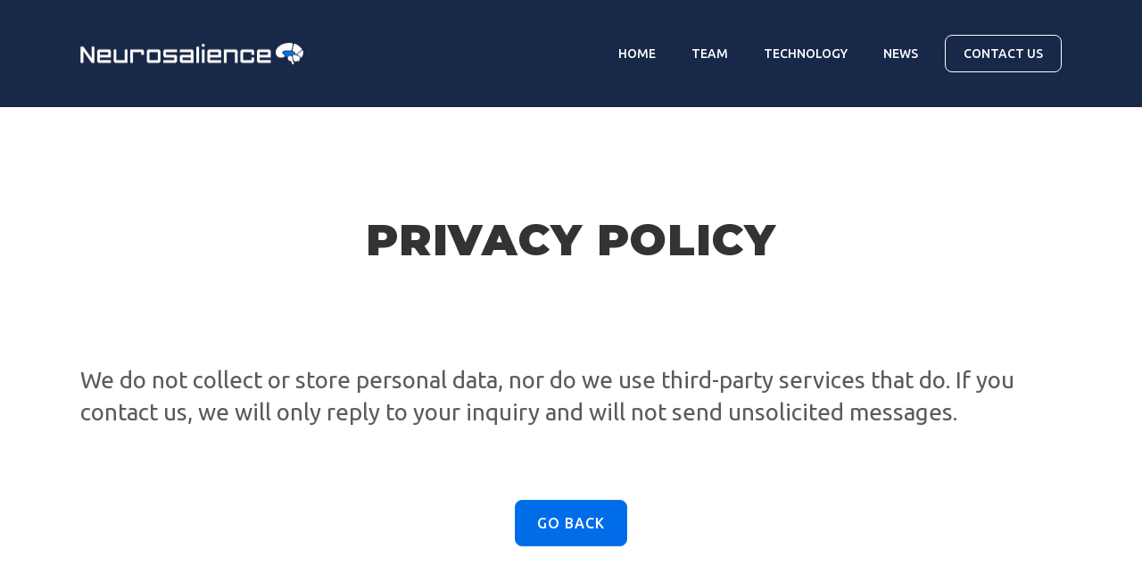

--- FILE ---
content_type: text/html
request_url: https://neurosalience.com/privacy.html
body_size: 1056
content:
<!DOCTYPE html>
<html lang="en">
<head>
    <meta charset="utf-8">
    <title>Privacy policy</title>
    <meta content="Privacy policy" property="og:title">
    <meta content="Privacy policy" property="twitter:title">
    <meta content="width=device-width, initial-scale=1" name="viewport">
    <link href="css/normalize.css" rel="stylesheet" type="text/css">
    <link href="css/components.css" rel="stylesheet" type="text/css">
    <link href="css/neurosalience.css" rel="stylesheet" type="text/css">
    <script src="https://ajax.googleapis.com/ajax/libs/webfont/1.6.26/webfont.js" type="text/javascript"></script>
    <script type="text/javascript">
        WebFont.load({google: {families: ["Ubuntu:300,300italic,400,400italic,500,500italic,700,700italic", "Montserrat:100,100italic,200,200italic,300,300italic,400,400italic,500,500italic,600,600italic,700,700italic,800,800italic,900,900italic"]}});
    </script>
    <!-- [if lt IE 9]>
    <script src="https://cdnjs.cloudflare.com/ajax/libs/html5shiv/3.7.3/html5shiv.min.js"
            type="text/javascript"></script><![endif] -->
    <script type="text/javascript">!function (o, c) {
        const n = c.documentElement, t = " w-mod-";
        n.className += t + "js", ("ontouchstart" in o || o.DocumentTouch && c instanceof DocumentTouch) && (n.className += t + "touch")
    }(window, document);
    </script>
    <link href="images/favicon.png" rel="shortcut icon" type="image/x-icon">
    <link href="images/webclip.png" rel="apple-touch-icon">
</head>
<body>
<div class="static-nav">
    <div data-collapse="medium" data-animation="default" data-duration="400" role="banner" class="navbar w-nav">
        <div class="nav-container">
            <a href="index.html" rel="nofollow" class="logo-wrapper w-nav-brand"><img src="images/logo-w1.png"
                                                                                      loading="lazy"
                                                                                      sizes="(max-width: 479px) 58vw, 250.00001525878906px"
                                                                                      srcset="images/logo-w1-p-500.png 500w, images/logo-w1.png 596w"
                                                                                      alt="logo" class="img-logo"></a>
            <nav role="navigation" class="nav-menu w-nav-menu">
                <a href="index.html" class="nav-link w-nav-link">home</a>
                <a href="team.html" class="nav-link w-nav-link">team</a>
                <a href="technology.html" class="nav-link w-nav-link">technology</a>
                <a href="news.html" class="nav-link w-nav-link">news</a>
                <a href="contact-us.html" aria-current="page" class="nav-link cta w-nav-link">contact us</a>
            </nav>
            <div class="menu-button w-nav-button">
                <div class="w-icon-nav-menu"></div>
            </div>
        </div>
    </div>
</div>
<div class="section">
    <div class="container">
        <div class="title-wrapper">
            <h1 class="hero-h1">Privacy policy</h1>
        </div>
        <div class="wrapper">
            <div class="content _100">
                <p class="p26">We do not collect or store personal data, nor do we use third-party services that do. If
                    you contact us, we will only reply to your inquiry and will not send unsolicited messages.</p>
                <div class="btn-wrapper-center">
                    <a href="javascript:history.back()" class="btn topm w-button">Go Back</a>
                </div>
            </div>
        </div>
    </div>
</div>
<script src="https://d3e54v103j8qbb.cloudfront.net/js/jquery-3.5.1.min.dc5e7f18c8.js?site=5fdfb3bf43589fdd8387ac97"
        type="text/javascript" integrity="sha256-9/aliU8dGd2tb6OSsuzixeV4y/faTqgFtohetphbbj0="
        crossorigin="anonymous"></script>
<script src="js/neurosalience.js" type="text/javascript"></script>
<!-- [if lte IE 9]>
<script src="https://cdnjs.cloudflare.com/ajax/libs/placeholders/3.0.2/placeholders.min.js"></script><![endif] -->
</body>
</html>

--- FILE ---
content_type: text/css
request_url: https://neurosalience.com/css/components.css
body_size: 7084
content:
@font-face {font-family: 'webflow-icons';src: url("[data-uri]") format('truetype');font-weight: normal;font-style: normal;font-display: swap;}[class^="w-icon-"], [class*=" w-icon-"] {font-family: 'webflow-icons' !important;speak: none;font-style: normal;font-weight: normal;font-variant: normal;text-transform: none;line-height: 1;-webkit-font-smoothing: antialiased;-moz-osx-font-smoothing: grayscale;}.w-icon-slider-right:before {content: "\e600";}.w-icon-slider-left:before {content: "\e601";}.w-icon-nav-menu:before {content: "\e602";}.w-icon-arrow-down:before, .w-icon-dropdown-toggle:before {content: "\e603";}.w-icon-file-upload-remove:before {content: "\e900";}.w-icon-file-upload-icon:before {content: "\e903";}* {-webkit-box-sizing: border-box;-moz-box-sizing: border-box;box-sizing: border-box;}.spam-bots {display:none;}html {height: 100%;}body {margin: 0;min-height: 100%;background-color: #fff;font-family: Arial, sans-serif;font-size: 14px;line-height: 20px;color: #333;}img {max-width: 100%;vertical-align: middle;display: inline-block;}html.w-mod-touch * {background-attachment: scroll !important;}.w-block {display: block;}.w-inline-block {max-width: 100%;display: inline-block;}.w-clearfix:before, .w-clearfix:after {content: " ";display: table;grid-column-start: 1;grid-row-start: 1;grid-column-end: 2;grid-row-end: 2;}.w-clearfix:after {clear: both;}.w-hidden {display: none;}.w-button {display: inline-block;padding: 9px 15px;background-color: #3898EC;color: white;border: 0;line-height: inherit;text-decoration: none;cursor: pointer;border-radius: 0;}input.w-button {-webkit-appearance: button;}html[data-w-dynpage] [data-w-cloak] {color: transparent !important;}.w-webflow-badge, .w-webflow-badge * {position: static;left: auto;top: auto;right: auto;bottom: auto;z-index: auto;display: block;visibility: visible;overflow: visible;overflow-x: visible;overflow-y: visible;box-sizing: border-box;width: auto;height: auto;max-height: none;max-width: none;min-height: 0;min-width: 0;margin: 0;padding: 0;float: none;clear: none;border: 0 none transparent;border-radius: 0;background: none;background-image: none;background-position: 0% 0%;background-size: auto auto;background-repeat: repeat;background-origin: padding-box;background-clip: border-box;background-attachment: scroll;background-color: transparent;box-shadow: none;opacity: 1.0;transform: none;transition: none;direction: ltr;font-family: inherit;font-weight: inherit;color: inherit;font-size: inherit;line-height: inherit;font-style: inherit;font-variant: inherit;text-align: inherit;letter-spacing: inherit;text-decoration: inherit;text-indent: 0;text-transform: inherit;list-style-type: disc;text-shadow: none;font-smoothing: auto;vertical-align: baseline;cursor: inherit;white-space: inherit;word-break: normal;word-spacing: normal;word-wrap: normal;}.w-webflow-badge {position: fixed !important;display: inline-block !important;visibility: visible !important;opacity: 1 !important;z-index: 2147483647 !important;top: auto !important;right: 12px !important;bottom: 12px !important;left: auto !important;color: #AAADB0 !important;background-color: #fff !important;border-radius: 3px !important;padding: 6px 8px 6px 6px !important;font-size: 12px !important;opacity: 1.0 !important;line-height: 14px !important;text-decoration: none !important;transform: none !important;margin: 0 !important;width: auto !important;height: auto !important;overflow: visible !important;white-space: nowrap;box-shadow: 0 0 0 1px rgba(0, 0, 0, 0.1), 0px 1px 3px rgba(0, 0, 0, 0.1);cursor: pointer;}.w-webflow-badge > img {display: inline-block !important;visibility: visible !important;opacity: 1 !important;vertical-align: middle !important;}h1, h2, h3, h4, h5, h6 {font-weight: bold;margin-bottom: 10px;}h1 {font-size: 38px;line-height: 44px;margin-top: 20px;}h2 {font-size: 32px;line-height: 36px;margin-top: 20px;}h3 {font-size: 24px;line-height: 30px;margin-top: 20px;}h4 {font-size: 18px;line-height: 24px;margin-top: 10px;}h5 {font-size: 14px;line-height: 20px;margin-top: 10px;}h6 {font-size: 12px;line-height: 18px;margin-top: 10px;}p {margin-top: 0;margin-bottom: 10px;}blockquote {margin: 0 0 10px 0;padding: 10px 20px;border-left: 5px solid #E2E2E2;font-size: 18px;line-height: 22px;}figure {margin: 0;margin-bottom: 10px;}figcaption {margin-top: 5px;text-align: center;}ul, ol {margin-top: 0px;margin-bottom: 10px;padding-left: 40px;}.w-list-unstyled {padding-left: 0;list-style: none;}.w-embed:before, .w-embed:after {content: " ";display: table;grid-column-start: 1;grid-row-start: 1;grid-column-end: 2;grid-row-end: 2;}.w-embed:after {clear: both;}.w-video {width: 100%;position: relative;padding: 0;}.w-video iframe, .w-video object, .w-video embed {position: absolute;top: 0;left: 0;width: 100%;height: 100%;}fieldset {padding: 0;margin: 0;border: 0;}button, html input[type="button"], input[type="reset"] {border: 0;cursor: pointer;-webkit-appearance: button;}.w-form {margin: 0 0 15px;}.w-form-done {display: none;padding: 20px;text-align: center;background-color: #dddddd;}.w-form-fail {display: none;margin-top: 10px;padding: 10px;background-color: #ffdede;}label {display: block;margin-bottom: 5px;font-weight: bold;}.w-input, .w-select {display: block;width: 100%;height: 38px;padding: 8px 12px;margin-bottom: 10px;font-size: 14px;line-height: 1.428571429;color: #333333;vertical-align: middle;background-color: #ffffff;border: 1px solid #cccccc;}.w-input:-moz-placeholder, .w-select:-moz-placeholder {color: #999;}.w-input::-moz-placeholder, .w-select::-moz-placeholder {color: #999;opacity: 1;}.w-input:-ms-input-placeholder, .w-select:-ms-input-placeholder {color: #999;}.w-input::-webkit-input-placeholder, .w-select::-webkit-input-placeholder {color: #999;}.w-input:focus, .w-select:focus {border-color: #3898EC;outline: 0;}.w-input[disabled], .w-select[disabled], .w-input[readonly], .w-select[readonly], fieldset[disabled] .w-input, fieldset[disabled] .w-select {cursor: not-allowed;background-color: #eeeeee;}textarea.w-input, textarea.w-select {height: auto;}.w-select {background-color: #f3f3f3;}.w-select[multiple] {height: auto;}.w-form-label {display: inline-block;cursor: pointer;font-weight: normal;margin-bottom: 0px;}.w-radio {display: block;margin-bottom: 5px;padding-left: 20px;}.w-radio:before, .w-radio:after {content: " ";display: table;grid-column-start: 1;grid-row-start: 1;grid-column-end: 2;grid-row-end: 2;}.w-radio:after {clear: both;}.w-radio-input {margin: 4px 0 0;margin-top: 1px \9;line-height: normal;float: left;margin-left: -20px;}.w-radio-input {margin-top: 3px;}.w-file-upload {display: block;margin-bottom: 10px;}.w-file-upload-input {width: 0.1px;height: 0.1px;opacity: 0;overflow: hidden;position: absolute;z-index: -100;}.w-file-upload-default, .w-file-upload-uploading, .w-file-upload-success {display: inline-block;color: #333333;}.w-file-upload-error {display: block;margin-top: 10px;}.w-file-upload-default.w-hidden, .w-file-upload-uploading.w-hidden, .w-file-upload-error.w-hidden, .w-file-upload-success.w-hidden {display: none;}.w-file-upload-uploading-btn {display: flex;font-size: 14px;font-weight: normal;cursor: pointer;margin: 0;padding: 8px 12px;border: 1px solid #cccccc;background-color: #fafafa;}.w-file-upload-file {display: flex;flex-grow: 1;justify-content: space-between;margin: 0;padding: 8px 9px 8px 11px;border: 1px solid #cccccc;background-color: #fafafa;}.w-file-upload-file-name {font-size: 14px;font-weight: normal;display: block;}.w-file-remove-link {margin-top: 3px;margin-left: 10px;width: auto;height: auto;padding: 3px;display: block;cursor: pointer;}.w-icon-file-upload-remove {margin: auto;font-size: 10px;}.w-file-upload-error-msg {display: inline-block;color: #ea384c;padding: 2px 0;}.w-file-upload-info {display: inline-block;line-height: 38px;padding: 0 12px;}.w-file-upload-label {display: inline-block;font-size: 14px;font-weight: normal;cursor: pointer;margin: 0;padding: 8px 12px;border: 1px solid #cccccc;background-color: #fafafa;}.w-icon-file-upload-icon, .w-icon-file-upload-uploading {display: inline-block;margin-right: 8px;width: 20px;}.w-icon-file-upload-uploading {height: 20px;}.w-container {margin-left: auto;margin-right: auto;max-width: 940px;}.w-container:before, .w-container:after {content: " ";display: table;grid-column-start: 1;grid-row-start: 1;grid-column-end: 2;grid-row-end: 2;}.w-container:after {clear: both;}.w-container .w-row {margin-left: -10px;margin-right: -10px;}.w-row:before, .w-row:after {content: " ";display: table;grid-column-start: 1;grid-row-start: 1;grid-column-end: 2;grid-row-end: 2;}.w-row:after {clear: both;}.w-row .w-row {margin-left: 0;margin-right: 0;}.w-col {position: relative;float: left;width: 100%;min-height: 1px;padding-left: 10px;padding-right: 10px;}.w-col .w-col {padding-left: 0;padding-right: 0;}.w-col-1 {width: 8.33333333%;}.w-col-2 {width: 16.66666667%;}.w-col-3 {width: 25%;}.w-col-4 {width: 33.33333333%;}.w-col-5 {width: 41.66666667%;}.w-col-6 {width: 50%;}.w-col-7 {width: 58.33333333%;}.w-col-8 {width: 66.66666667%;}.w-col-9 {width: 75%;}.w-col-10 {width: 83.33333333%;}.w-col-11 {width: 91.66666667%;}.w-col-12 {width: 100%;}.w-hidden-main {display: none !important;}@media screen and (max-width: 991px) {.w-container {max-width: 728px;}.w-hidden-main {display: inherit !important;}.w-hidden-medium {display: none !important;}.w-col-medium-1 {width: 8.33333333%;}.w-col-medium-2 {width: 16.66666667%;}.w-col-medium-3 {width: 25%;}.w-col-medium-4 {width: 33.33333333%;}.w-col-medium-5 {width: 41.66666667%;}.w-col-medium-6 {width: 50%;}.w-col-medium-7 {width: 58.33333333%;}.w-col-medium-8 {width: 66.66666667%;}.w-col-medium-9 {width: 75%;}.w-col-medium-10 {width: 83.33333333%;}.w-col-medium-11 {width: 91.66666667%;}.w-col-medium-12 {width: 100%;}.w-col-stack {width: 100%;left: auto;right: auto;}}@media screen and (max-width: 767px) {.w-hidden-main {display: inherit !important;}.w-hidden-medium {display: inherit !important;}.w-hidden-small {display: none !important;}.w-row, .w-container .w-row {margin-left: 0;margin-right: 0;}.w-col {width: 100%;left: auto;right: auto;}.w-col-small-1 {width: 8.33333333%;}.w-col-small-2 {width: 16.66666667%;}.w-col-small-3 {width: 25%;}.w-col-small-4 {width: 33.33333333%;}.w-col-small-5 {width: 41.66666667%;}.w-col-small-6 {width: 50%;}.w-col-small-7 {width: 58.33333333%;}.w-col-small-8 {width: 66.66666667%;}.w-col-small-9 {width: 75%;}.w-col-small-10 {width: 83.33333333%;}.w-col-small-11 {width: 91.66666667%;}.w-col-small-12 {width: 100%;}}@media screen and (max-width: 479px) {.w-container {max-width: none;}.w-hidden-main {display: inherit !important;}.w-hidden-medium {display: inherit !important;}.w-hidden-small {display: inherit !important;}.w-hidden-tiny {display: none !important;}.w-col {width: 100%;}.w-col-tiny-1 {width: 8.33333333%;}.w-col-tiny-2 {width: 16.66666667%;}.w-col-tiny-3 {width: 25%;}.w-col-tiny-4 {width: 33.33333333%;}.w-col-tiny-5 {width: 41.66666667%;}.w-col-tiny-6 {width: 50%;}.w-col-tiny-7 {width: 58.33333333%;}.w-col-tiny-8 {width: 66.66666667%;}.w-col-tiny-9 {width: 75%;}.w-col-tiny-10 {width: 83.33333333%;}.w-col-tiny-11 {width: 91.66666667%;}.w-col-tiny-12 {width: 100%;}}.w-widget {position: relative;}.w-widget-map {width: 100%;height: 400px;}.w-widget-map label {width: auto;display: inline;}.w-widget-map img {max-width: inherit;}.w-widget-map .gm-style-iw {text-align: center;}.w-widget-map .gm-style-iw > button {display: none !important;}.w-widget-twitter {overflow: hidden;}.w-widget-twitter-count-shim {display: inline-block;vertical-align: top;position: relative;width: 28px;height: 20px;text-align: center;background: white;border: #758696 solid 1px;border-radius: 3px;}.w-widget-twitter-count-shim * {pointer-events: none;-webkit-user-select: none;-moz-user-select: none;-ms-user-select: none;user-select: none;}.w-widget-twitter-count-shim .w-widget-twitter-count-inner {position: relative;font-size: 15px;line-height: 12px;text-align: center;color: #999;font-family: serif;}.w-widget-twitter-count-shim .w-widget-twitter-count-clear {position: relative;display: block;}.w-widget-twitter-count-shim.w--large {width: 36px;height: 28px;}.w-widget-twitter-count-shim.w--large .w-widget-twitter-count-inner {font-size: 18px;line-height: 18px;}.w-widget-twitter-count-shim:not(.w--vertical) {margin-left: 5px;margin-right: 8px;}.w-widget-twitter-count-shim:not(.w--vertical).w--large {margin-left: 6px;}.w-widget-twitter-count-shim:not(.w--vertical):before, .w-widget-twitter-count-shim:not(.w--vertical):after {top: 50%;left: 0;border: solid transparent;content: " ";height: 0;width: 0;position: absolute;pointer-events: none;}.w-widget-twitter-count-shim:not(.w--vertical):before {border-color: rgba(117, 134, 150, 0);border-right-color: #5d6c7b;border-width: 4px;margin-left: -9px;margin-top: -4px;}.w-widget-twitter-count-shim:not(.w--vertical).w--large:before {border-width: 5px;margin-left: -10px;margin-top: -5px;}.w-widget-twitter-count-shim:not(.w--vertical):after {border-color: rgba(255, 255, 255, 0);border-right-color: white;border-width: 4px;margin-left: -8px;margin-top: -4px;}.w-widget-twitter-count-shim:not(.w--vertical).w--large:after {border-width: 5px;margin-left: -9px;margin-top: -5px;}.w-widget-twitter-count-shim.w--vertical {width: 61px;height: 33px;margin-bottom: 8px;}.w-widget-twitter-count-shim.w--vertical:before, .w-widget-twitter-count-shim.w--vertical:after {top: 100%;left: 50%;border: solid transparent;content: " ";height: 0;width: 0;position: absolute;pointer-events: none;}.w-widget-twitter-count-shim.w--vertical:before {border-color: rgba(117, 134, 150, 0);border-top-color: #5d6c7b;border-width: 5px;margin-left: -5px;}.w-widget-twitter-count-shim.w--vertical:after {border-color: rgba(255, 255, 255, 0);border-top-color: white;border-width: 4px;margin-left: -4px;}.w-widget-twitter-count-shim.w--vertical .w-widget-twitter-count-inner {font-size: 18px;line-height: 22px;}.w-widget-twitter-count-shim.w--vertical.w--large {width: 76px;}.w-widget-gplus {overflow: hidden;}.w-background-video {position: relative;overflow: hidden;height: 500px;color: white;}.w-background-video > video {background-size: cover;background-position: 50% 50%;position: absolute;margin: auto;width: 100%;height: 100%;right: -100%;bottom: -100%;top: -100%;left: -100%;object-fit: cover;z-index: -100;}.w-background-video > video::-webkit-media-controls-start-playback-button {display: none !important;-webkit-appearance: none;}.w-slider {position: relative;height: 300px;text-align: center;background: #dddddd;clear: both;-webkit-tap-highlight-color: rgba(0, 0, 0, 0);tap-highlight-color: rgba(0, 0, 0, 0);}.w-slider-mask {position: relative;display: block;overflow: hidden;z-index: 1;left: 0;right: 0;height: 100%;white-space: nowrap;}.w-slide {position: relative;display: inline-block;vertical-align: top;width: 100%;height: 100%;white-space: normal;text-align: left;}.w-slider-nav {position: absolute;z-index: 2;top: auto;right: 0;bottom: 0;left: 0;margin: auto;padding-top: 10px;height: 40px;text-align: center;-webkit-tap-highlight-color: rgba(0, 0, 0, 0);tap-highlight-color: rgba(0, 0, 0, 0);}.w-slider-nav.w-round > div {border-radius: 100%;}.w-slider-nav.w-num > div {width: auto;height: auto;padding: 0.2em 0.5em;font-size: inherit;line-height: inherit;}.w-slider-nav.w-shadow > div {box-shadow: 0 0 3px rgba(51, 51, 51, 0.4);}.w-slider-nav-invert {color: #fff;}.w-slider-nav-invert > div {background-color: rgba(34, 34, 34, 0.4);}.w-slider-nav-invert > div.w-active {background-color: #222;}.w-slider-dot {position: relative;display: inline-block;width: 1em;height: 1em;background-color: rgba(255, 255, 255, 0.4);cursor: pointer;margin: 0 3px 0.5em;transition: background-color 100ms, color 100ms;}.w-slider-dot.w-active {background-color: #fff;}.w-slider-dot:focus {outline: none;box-shadow: 0px 0px 0px 2px #fff;}.w-slider-dot:focus.w-active {box-shadow: none;}.w-slider-arrow-left, .w-slider-arrow-right {position: absolute;width: 80px;top: 0;right: 0;bottom: 0;left: 0;margin: auto;cursor: pointer;overflow: hidden;color: white;font-size: 40px;-webkit-tap-highlight-color: rgba(0, 0, 0, 0);tap-highlight-color: rgba(0, 0, 0, 0);-webkit-user-select: none;-moz-user-select: none;-ms-user-select: none;user-select: none;}.w-slider-arrow-left [class^="w-icon-"], .w-slider-arrow-right [class^="w-icon-"], .w-slider-arrow-left [class*=" w-icon-"], .w-slider-arrow-right [class*=" w-icon-"] {position: absolute;}.w-slider-arrow-left:focus, .w-slider-arrow-right:focus {outline: 0;}.w-slider-arrow-left {z-index: 3;right: auto;}.w-slider-arrow-right {z-index: 4;left: auto;}.w-icon-slider-left, .w-icon-slider-right {top: 0;right: 0;bottom: 0;left: 0;margin: auto;width: 1em;height: 1em;}.w-slider-aria-label {border: 0;clip: rect(0 0 0 0);height: 1px;margin: -1px;overflow: hidden;padding: 0;position: absolute;width: 1px;}.w-dropdown {display: inline-block;position: relative;text-align: left;margin-left: auto;margin-right: auto;z-index: 900;}.w-dropdown-btn, .w-dropdown-toggle, .w-dropdown-link {position: relative;vertical-align: top;text-decoration: none;color: #222222;padding: 20px;text-align: left;margin-left: auto;margin-right: auto;white-space: nowrap;}.w-dropdown-toggle {-webkit-user-select: none;-moz-user-select: none;-ms-user-select: none;user-select: none;display: inline-block;cursor: pointer;padding-right: 40px;}.w-dropdown-toggle:focus {outline: 0;}.w-icon-dropdown-toggle {position: absolute;top: 0;right: 0;bottom: 0;margin: auto;margin-right: 20px;width: 1em;height: 1em;}.w-dropdown-list {position: absolute;background: #dddddd;display: none;min-width: 100%;}.w-dropdown-list.w--open {display: block;}.w-dropdown-link {padding: 10px 20px;display: block;color: #222222;}.w-dropdown-link.w--current {color: #0082f3;}.w-dropdown-link:focus {outline: 0;}@media screen and (max-width: 767px) {.w-nav-brand {padding-left: 10px;}}.w-lightbox-backdrop {color: #000;cursor: auto;font-family: serif;font-size: medium;font-style: normal;font-variant: normal;font-weight: normal;letter-spacing: normal;line-height: normal;list-style: disc;text-align: start;text-indent: 0;text-shadow: none;text-transform: none;visibility: visible;white-space: normal;word-break: normal;word-spacing: normal;word-wrap: normal;position: fixed;top: 0;right: 0;bottom: 0;left: 0;color: #fff;font-family: "Helvetica Neue", Helvetica, Ubuntu, "Segoe UI", Verdana, sans-serif;font-size: 17px;line-height: 1.2;font-weight: 300;text-align: center;background: rgba(0, 0, 0, 0.9);z-index: 2000;outline: 0;opacity: 0;-webkit-user-select: none;-moz-user-select: none;-ms-user-select: none;-webkit-tap-highlight-color: transparent;-webkit-transform: translate(0, 0);}.w-lightbox-backdrop, .w-lightbox-container {height: 100%;overflow: auto;-webkit-overflow-scrolling: touch;}.w-lightbox-content {position: relative;height: 100vh;overflow: hidden;}.w-lightbox-view {position: absolute;width: 100vw;height: 100vh;opacity: 0;}.w-lightbox-view:before {content: "";height: 100vh;}.w-lightbox-group, .w-lightbox-group .w-lightbox-view, .w-lightbox-group .w-lightbox-view:before {height: 86vh;}.w-lightbox-frame, .w-lightbox-view:before {display: inline-block;vertical-align: middle;}.w-lightbox-figure {position: relative;margin: 0;}.w-lightbox-group .w-lightbox-figure {cursor: pointer;}.w-lightbox-img {width: auto;height: auto;max-width: none;}.w-lightbox-image {display: block;float: none;max-width: 100vw;max-height: 100vh;}.w-lightbox-group .w-lightbox-image {max-height: 86vh;}.w-lightbox-caption {position: absolute;right: 0;bottom: 0;left: 0;padding: .5em 1em;background: rgba(0, 0, 0, 0.4);text-align: left;text-overflow: ellipsis;white-space: nowrap;overflow: hidden;}.w-lightbox-embed {position: absolute;top: 0;right: 0;bottom: 0;left: 0;width: 100%;height: 100%;}.w-lightbox-control {position: absolute;top: 0;width: 4em;background-size: 24px;background-repeat: no-repeat;background-position: center;cursor: pointer;-webkit-transition: all .3s;transition: all .3s;}.w-lightbox-left {display: none;bottom: 0;left: 0;background-image: url("[data-uri]");}.w-lightbox-right {display: none;right: 0;bottom: 0;background-image: url("[data-uri]");}.w-lightbox-close {right: 0;height: 2.6em;background-image: url("[data-uri]");background-size: 18px;}.w-lightbox-strip {position: absolute;bottom: 0;left: 0;right: 0;padding: 0 1vh;line-height: 0;white-space: nowrap;overflow-x: auto;overflow-y: hidden;}.w-lightbox-item {display: inline-block;width: 10vh;padding: 2vh 1vh;box-sizing: content-box;cursor: pointer;-webkit-transform: translate3d(0, 0, 0);}.w-lightbox-active {opacity: .3;}.w-lightbox-thumbnail {position: relative;height: 10vh;background: #222;overflow: hidden;}.w-lightbox-thumbnail-image {position: absolute;top: 0;left: 0;}.w-lightbox-thumbnail .w-lightbox-tall {top: 50%;width: 100%;-webkit-transform: translate(0, -50%);-ms-transform: translate(0, -50%);transform: translate(0, -50%);}.w-lightbox-thumbnail .w-lightbox-wide {left: 50%;height: 100%;-webkit-transform: translate(-50%, 0);-ms-transform: translate(-50%, 0);transform: translate(-50%, 0);}.w-lightbox-spinner {position: absolute;top: 50%;left: 50%;box-sizing: border-box;width: 40px;height: 40px;margin-top: -20px;margin-left: -20px;border: 5px solid rgba(0, 0, 0, 0.4);border-radius: 50%;-webkit-animation: spin .8s infinite linear;animation: spin .8s infinite linear;}.w-lightbox-spinner:after {content: "";position: absolute;top: -4px;right: -4px;bottom: -4px;left: -4px;border: 3px solid transparent;border-bottom-color: #fff;border-radius: 50%;}.w-lightbox-hide {display: none;}.w-lightbox-noscroll {overflow: hidden;}@media (min-width: 768px) {.w-lightbox-content {height: 96vh;margin-top: 2vh;}.w-lightbox-view, .w-lightbox-view:before {height: 96vh;}.w-lightbox-group, .w-lightbox-group .w-lightbox-view, .w-lightbox-group .w-lightbox-view:before {height: 84vh;}.w-lightbox-image {max-width: 96vw;max-height: 96vh;}.w-lightbox-group .w-lightbox-image {max-width: 82.3vw;max-height: 84vh;}.w-lightbox-left, .w-lightbox-right {display: block;opacity: .5;}.w-lightbox-close {opacity: .8;}.w-lightbox-control:hover {opacity: 1;}}.w-lightbox-inactive, .w-lightbox-inactive:hover {opacity: 0;}.w-richtext:before, .w-richtext:after {content: " ";display: table;grid-column-start: 1;grid-row-start: 1;grid-column-end: 2;grid-row-end: 2;}.w-richtext:after {clear: both;}.w-richtext[contenteditable="true"]:before, .w-richtext[contenteditable="true"]:after {white-space: initial;}.w-richtext ol, .w-richtext ul {overflow: hidden;}.w-richtext .w-richtext-figure-selected.w-richtext-figure-type-video div:after, .w-richtext .w-richtext-figure-selected[data-rt-type="video"] div:after {outline: 2px solid #2895f7;}.w-richtext .w-richtext-figure-selected.w-richtext-figure-type-image div, .w-richtext .w-richtext-figure-selected[data-rt-type="image"] div {outline: 2px solid #2895f7;}.w-richtext figure.w-richtext-figure-type-video > div:after, .w-richtext figure[data-rt-type="video"] > div:after {content: '';position: absolute;display: none;left: 0;top: 0;right: 0;bottom: 0;}.w-richtext figure {position: relative;max-width: 60%;}.w-richtext figure > div:before {cursor: default!important;}.w-richtext figure img {width: 100%;}.w-richtext figure figcaption.w-richtext-figcaption-placeholder {opacity: 0.6;}.w-richtext figure div {font-size: 0px;color: transparent;}.w-richtext figure.w-richtext-figure-type-image, .w-richtext figure[data-rt-type="image"] {display: table;}.w-richtext figure.w-richtext-figure-type-image > div, .w-richtext figure[data-rt-type="image"] > div {display: inline-block;}.w-richtext figure.w-richtext-figure-type-image > figcaption, .w-richtext figure[data-rt-type="image"] > figcaption {display: table-caption;caption-side: bottom;}.w-richtext figure.w-richtext-figure-type-video, .w-richtext figure[data-rt-type="video"] {width: 60%;height: 0;}.w-richtext figure.w-richtext-figure-type-video iframe, .w-richtext figure[data-rt-type="video"] iframe {position: absolute;top: 0;left: 0;width: 100%;height: 100%;}.w-richtext figure.w-richtext-figure-type-video > div, .w-richtext figure[data-rt-type="video"] > div {width: 100%;}.w-richtext figure.w-richtext-align-center {margin-right: auto;margin-left: auto;clear: both;}.w-richtext figure.w-richtext-align-center.w-richtext-figure-type-image > div, .w-richtext figure.w-richtext-align-center[data-rt-type="image"] > div {max-width: 100%;}.w-richtext figure.w-richtext-align-normal {clear: both;}.w-richtext figure.w-richtext-align-fullwidth {width: 100%;max-width: 100%;text-align: center;clear: both;display: block;margin-right: auto;margin-left: auto;}.w-richtext figure.w-richtext-align-fullwidth > div {display: inline-block;padding-bottom: inherit;}.w-richtext figure.w-richtext-align-fullwidth > figcaption {display: block;}.w-richtext figure.w-richtext-align-floatleft {float: left;margin-right: 15px;clear: none;}.w-richtext figure.w-richtext-align-floatright {float: right;margin-left: 15px;clear: none;}.w-nav {position: relative;background: #dddddd;z-index: 1000;}.w-nav:before, .w-nav:after {content: " ";display: table;grid-column-start: 1;grid-row-start: 1;grid-column-end: 2;grid-row-end: 2;}.w-nav:after {clear: both;}.w-nav-brand {position: relative;float: left;text-decoration: none;color: #333333;}.w-nav-link {position: relative;display: inline-block;vertical-align: top;text-decoration: none;color: #222222;padding: 20px;text-align: left;margin-left: auto;margin-right: auto;}.w-nav-link.w--current {color: #0082f3;}.w-nav-menu {position: relative;float: right;}[data-nav-menu-open] {display: block !important;position: absolute;top: 100%;left: 0;right: 0;background: #C8C8C8;text-align: center;overflow: visible;min-width: 200px;}.w--nav-link-open {display: block;position: relative;}.w-nav-overlay {position: absolute;overflow: hidden;display: none;top: 100%;left: 0;right: 0;width: 100%;}.w-nav-overlay [data-nav-menu-open] {top: 0;}.w-nav[data-animation="over-left"] .w-nav-overlay {width: auto;}.w-nav[data-animation="over-left"] .w-nav-overlay, .w-nav[data-animation="over-left"] [data-nav-menu-open] {right: auto;z-index: 1;top: 0;}.w-nav[data-animation="over-right"] .w-nav-overlay {width: auto;}.w-nav[data-animation="over-right"] .w-nav-overlay, .w-nav[data-animation="over-right"] [data-nav-menu-open] {left: auto;z-index: 1;top: 0;}.w-nav-button {position: relative;float: right;padding: 18px;font-size: 24px;display: none;cursor: pointer;-webkit-tap-highlight-color: rgba(0, 0, 0, 0);tap-highlight-color: rgba(0, 0, 0, 0);-webkit-user-select: none;-moz-user-select: none;-ms-user-select: none;user-select: none;}.w-nav-button:focus {outline: 0;}.w-nav-button.w--open {background-color: #C8C8C8;color: white;}.w-nav[data-collapse="all"] .w-nav-menu {display: none;}.w-nav[data-collapse="all"] .w-nav-button {display: block;}.w--nav-dropdown-open {display: block;}.w--nav-dropdown-toggle-open {display: block;}.w--nav-dropdown-list-open {position: static;}@media screen and (max-width: 991px) {.w-nav[data-collapse="medium"] .w-nav-menu {display: none;}.w-nav[data-collapse="medium"] .w-nav-button {display: block;}}@media screen and (max-width: 767px) {.w-nav[data-collapse="small"] .w-nav-menu {display: none;}.w-nav[data-collapse="small"] .w-nav-button {display: block;}.w-nav-brand {padding-left: 10px;}}@media screen and (max-width: 479px) {.w-nav[data-collapse="tiny"] .w-nav-menu {display: none;}.w-nav[data-collapse="tiny"] .w-nav-button {display: block;}}.w-tabs {position: relative;}.w-tabs:before, .w-tabs:after {content: " ";display: table;grid-column-start: 1;grid-row-start: 1;grid-column-end: 2;grid-row-end: 2;}.w-tabs:after {clear: both;}.w-tab-menu {position: relative;}.w-tab-link {position: relative;display: inline-block;vertical-align: top;text-decoration: none;padding: 9px 30px;text-align: left;cursor: pointer;color: #222222;background-color: #dddddd;}.w-tab-link.w--current {background-color: #C8C8C8;}.w-tab-link:focus {outline: 0;}.w-tab-content {position: relative;display: block;overflow: hidden;}.w-tab-pane {position: relative;display: none;}.w--tab-active {display: block;}@media screen and (max-width: 479px) {.w-tab-link {display: block;}}.w-ix-emptyfix:after {content: "";}@keyframes spin {0% {transform: rotate(0deg);}100% {transform: rotate(360deg);}}.w-dyn-empty {padding: 10px;background-color: #dddddd;}.w-dyn-hide {display: none !important;}.w-dyn-bind-empty {display: none !important;}.w-condition-invisible {display: none !important;}

--- FILE ---
content_type: text/css
request_url: https://neurosalience.com/css/neurosalience.css
body_size: 1726
content:
body {font-family: Ubuntu, Helvetica, sans-serif;color: #333;font-size: 14px;line-height: 20px;-webkit-user-select: none;-moz-user-select: none;-ms-user-select: none;user-select: none;}.hero-section {position: relative;overflow: hidden;padding-right: 10px;padding-left: 10px;background-color: #000;background-image: linear-gradient(315deg, #000, #182848);color: #fff;}.hero-wrapper {display: -webkit-box;display: -webkit-flex;display: -ms-flexbox;display: flex;min-height: 100vh;padding-top: 120px;padding-bottom: 120px;-webkit-box-pack: center;-webkit-justify-content: center;-ms-flex-pack: center;justify-content: center;-webkit-box-align: center;-webkit-align-items: center;-ms-flex-align: center;align-items: center;}.hero-container {display: -webkit-box;display: -webkit-flex;display: -ms-flexbox;display: flex;width: 100%;max-width: 1160px;-webkit-box-pack: justify;-webkit-justify-content: space-between;-ms-flex-pack: justify;justify-content: space-between;-webkit-box-align: center;-webkit-align-items: center;-ms-flex-align: center;align-items: center;}.hero-content {width: 50%;padding: 30px;}.hero-h1 {margin-top: 0px;margin-bottom: 0px;font-family: Montserrat, sans-serif;font-size: 3.5em;line-height: 120%;font-weight: 900;letter-spacing: 1px;text-transform: uppercase;}.hero-p {margin-top: 30px;margin-bottom: 30px;font-size: 1.5em;line-height: 150%;}.btn {padding: 15px 24px;border-style: solid;border-width: 1px;border-color: #0078e8;border-radius: 8px;background-color: #006ce8;-webkit-transition: all 200ms ease;transition: all 200ms ease;font-size: 16px;font-weight: 500;letter-spacing: 1px;text-transform: uppercase;}.btn:hover {border-color: #182848;background-color: #182848;}.btn.ghost {border-color: #fff;background-color: transparent;}.btn.ghost:hover {border-color: #0078e8;background-color: #0078e8;}.btn.ghost.m20 {margin-left: 20px;}.btn.ghost.dark {border-color: #182848;color: #182848;}.btn.ghost.dark:hover {color: #fff;}.btn.topm {margin-top: 30px;}.hero-img {width: 130%;max-width: 130%;}.nav-wrapper-absolute {position: absolute;left: 0%;top: 0%;right: 0%;bottom: auto;padding-right: 10px;padding-left: 10px;}.navbar {background-color: transparent;}.nav-container {display: -webkit-box;display: -webkit-flex;display: -ms-flexbox;display: flex;width: 100%;max-width: 1160px;margin-right: auto;margin-left: auto;padding: 30px;-webkit-box-pack: justify;-webkit-justify-content: space-between;-ms-flex-pack: justify;justify-content: space-between;-webkit-box-align: center;-webkit-align-items: center;-ms-flex-align: center;align-items: center;}.img-logo {width: 250px;-o-object-fit: contain;object-fit: contain;}.nav-link {color: #fff;font-weight: 500;text-transform: uppercase;}.nav-link:hover {text-decoration: underline;}.nav-link.w--current {color: #fff;}.nav-link.cta {margin-left: 10px;padding-top: 10px;padding-bottom: 10px;border-style: solid;border-width: 1px;border-color: #fff;border-radius: 8px;-webkit-transition: all 200ms ease;transition: all 200ms ease;}.nav-link.cta:hover {border-color: #0078e8;background-color: #0078e8;}.btn-wrapper {display: -webkit-box;display: -webkit-flex;display: -ms-flexbox;display: flex;-webkit-box-align: center;-webkit-align-items: center;-ms-flex-align: center;align-items: center;}.nav-menu {display: -webkit-box;display: -webkit-flex;display: -ms-flexbox;display: flex;-webkit-box-pack: end;-webkit-justify-content: flex-end;-ms-flex-pack: end;justify-content: flex-end;-webkit-box-align: center;-webkit-align-items: center;-ms-flex-align: center;align-items: center;}.section {padding: 90px 10px;}.section.prtn {padding: 10px 10px;}.section.cta {padding-top: 30px;padding-bottom: 30px;background-color: #182848;color: #fff;}.section.ws {background-color: #f5f5f5;}.section.footer {padding-top: 25px;padding-bottom: 25px;background-color: #f5f5f5;}.container {width: 100%;max-width: 1160px;margin-right: auto;margin-left: auto;}.container.center-t {text-align: center;}.wrapper {display: -webkit-box;display: -webkit-flex;display: -ms-flexbox;display: flex;-webkit-box-pack: justify;-webkit-justify-content: space-between;-ms-flex-pack: justify;justify-content: space-between;}.wrapper.c {-webkit-box-align: center;-webkit-align-items: center;-ms-flex-align: center;align-items: center;}.wrapper.wrap-child {-webkit-flex-wrap: wrap;-ms-flex-wrap: wrap;flex-wrap: wrap;}.content {padding: 30px;}.content._50 {width: 50%;}.content._25 {width: 25%;padding: 15px;}.content._25a {width: 25%;padding: 15px;}.content._30 {width: 30%;}.content-title {margin-top: 0px;margin-bottom: 30px;font-family: Montserrat, sans-serif;color: #182848;font-size: 2.5em;line-height: 130%;font-weight: 700;}.content-title.w {color: #fff;}.content-title.large {font-size: 4em;}.p20 {opacity: 0.8;font-size: 20px;line-height: 30px;}.img-large {width: 100%;height: 550px;-o-object-fit: cover;object-fit: cover;-o-object-position: 0% 50%;object-position: 0% 50%;}.img-large.height-a {height: auto;}.p26 {opacity: 0.8;font-size: 26px;line-height: 36px;}.p26.m {margin-top: 10px;margin-bottom: 0px;}.p26.m.tm {margin-bottom: 10px;}.p26.topm {margin-top: 20px;}.title-wrapper {width: 100%;max-width: 750px;margin-right: auto;margin-bottom: 50px;margin-left: auto;padding: 30px;text-align: center;}.title-wrapper.m0 {margin-bottom: 0px;}.title-wrapper.m200 {margin-bottom: 25px;}.title-wrapper.pb20 {padding-bottom: 20px;}.news-wrapper {padding: 20px;border-radius: 8px;background-color: #fff;-webkit-transition: all 200ms ease;transition: all 200ms ease;}.news-wrapper.center {text-align: center;}.img-news {width: 100%;height: 250px;object-fit: contain;}.news-content-wrapper {padding: 15px;}.news-title {margin-top: 0px;margin-bottom: 20px;font-size: 1.5em;line-height: 120%;font-weight: 500;}.date-t {position: absolute;left: auto;top: auto;right: 0%;bottom: 0%;display: inline-block;margin-right: 10px;margin-bottom: 10px;padding: 4px 10px;border-radius: 20px;background-color: #182848;color: #fff;font-weight: 500;text-align: center;text-transform: uppercase;}.img-wrapper {position: relative;margin-bottom: 10px;}.btn-small {border-radius: 8px;background-color: #006ce8;-webkit-transition: all 200ms ease;transition: all 200ms ease;color: #fff;letter-spacing: 1px;text-transform: uppercase;}.btn-small:hover {background-color: #182848;}.btn-wrapper-center {margin-top: 50px;text-align: center;}.wrapper-problem {display: -webkit-box;display: -webkit-flex;display: -ms-flexbox;display: flex;margin-bottom: 30px;-webkit-box-align: start;-webkit-align-items: flex-start;-ms-flex-align: start;align-items: flex-start;}.icon-problem {display: -webkit-box;display: -webkit-flex;display: -ms-flexbox;display: flex;width: 65px;height: 65px;min-height: 65px;min-width: 65px;margin-right: 20px;padding: 12px;-webkit-box-pack: center;-webkit-justify-content: center;-ms-flex-pack: center;justify-content: center;-webkit-box-align: center;-webkit-align-items: center;-ms-flex-align: center;align-items: center;border-radius: 360px;background-color: rgba(24, 40, 72, 0.09);}.footer-menu-wrapper {display: -webkit-box;display: -webkit-flex;display: -ms-flexbox;display: flex;-webkit-box-pack: end;-webkit-justify-content: flex-end;-ms-flex-pack: end;justify-content: flex-end;-webkit-box-align: center;-webkit-align-items: center;-ms-flex-align: center;align-items: center;}.footer-link {padding: 20px;opacity: 0.7;color: #182848;font-weight: 500;letter-spacing: 1px;text-decoration: none;text-transform: uppercase;}.footer-link:hover {opacity: 1;text-decoration: underline;}.static-nav {background-color: #182848;}.wrapper-content-850 {width: 100%;max-width: 750px;margin-right: auto;margin-left: auto;text-align: center;}.t-highlight {position: static;left: auto;top: auto;right: 0%;bottom: 0%;display: inline-block;margin: 5px;padding: 4px 10px;border-radius: 20px;background-color: rgba(24, 40, 72, 0.07);color: #182848;font-weight: 500;text-align: left;text-transform: uppercase;}.t-highlight.dark {background-color: #0078e8;color: #fff;}.h3-padding {margin-top: 0px;margin-bottom: 0px;padding: 10px 20px 0px;font-size: 1.5em;line-height: 120%;font-weight: 500;}.team-wrapper {position: relative;height: 100%;padding: 21px 20px 20px;border-radius: 8px;background-color: #fff;-webkit-transition: all 200ms ease;transition: all 200ms ease;}.team-img {left: 0%;top: -100px;right: auto;bottom: auto;width: 125px;height: 125px;min-height: 125px;min-width: 125px;margin-left: 20px;border-radius: 360px;-o-object-fit: cover;object-fit: cover;}.team-name {margin-top: 0px;margin-bottom: 10px;font-family: Montserrat, sans-serif;color: #182848;font-size: 2em;line-height: 120%;font-weight: 700;}.team-title {margin-top: 0px;margin-bottom: 10px;font-family: Montserrat, sans-serif;font-style: italic;color: #182848;line-height: 120%;font-weight: 700;}.team-content-wrapper {padding-top: 15px;padding-right: 15px;padding-bottom: 15px;}.team-h {position: static;left: auto;top: auto;right: 0%;bottom: 0%;display: inline-block;margin-top: 5px;margin-right: 5px;margin-bottom: 5px;padding: 4px 10px;background-color: rgba(24, 40, 72, 0.03);color: #182848;font-size: 13px;font-weight: 500;text-align: left;text-transform: uppercase;}.input {border-style: solid;border-width: 1px;border-color: rgba(24, 40, 72, 0.23);border-radius: 8px;-webkit-transition: all 200ms ease;transition: all 200ms ease;}.input:hover {border-color: rgba(24, 40, 72, 0.73);}.input:focus {border-color: #182848;}.sm-wrapper {display: -webkit-box;display: -webkit-flex;display: -ms-flexbox;display: flex;-webkit-box-align: center;-webkit-align-items: center;-ms-flex-align: center;align-items: center;}.sm-button {display: -webkit-box;display: -webkit-flex;display: -ms-flexbox;display: flex;width: 40px;height: 40px;min-height: 40px;min-width: 40px;margin-right: 10px;padding: 10px;-webkit-box-pack: center;-webkit-justify-content: center;-ms-flex-pack: center;justify-content: center;-webkit-box-align: center;-webkit-align-items: center;-ms-flex-align: center;align-items: center;border-radius: 360px;background-color: #0078e8;-webkit-transition: all 200ms ease;transition: all 200ms ease;}.sm-button:hover {background-color: #182848;}@media screen and (max-width: 991px) {.hero-section {padding-right: 75px;padding-left: 75px;}.hero-wrapper {min-height: auto;padding-bottom: 0px;}.hero-container {-webkit-box-orient: vertical;-webkit-box-direction: normal;-webkit-flex-direction: column;-ms-flex-direction: column;flex-direction: column;}.hero-content {width: 100%;}.hero-img {width: 100%;max-width: 100%;}.nav-wrapper-absolute {padding-right: 75px;padding-left: 75px;}.nav-link.cta {margin-left: 0px;padding-top: 20px;padding-bottom: 20px;border-style: none;}.nav-menu {background-color: #0078e8;}.section {padding: 65px 75px;}.wrapper {-webkit-flex-wrap: wrap;-ms-flex-wrap: wrap;flex-wrap: wrap;}.content._50 {width: 100%;}.content._25 {width: 50%;margin-bottom: 60px;}.content._25a {width: 50%;}.content._30 {width: 100%;}.img-large {height: auto;}.title-wrapper {margin-bottom: 25px;}.footer-menu-wrapper {-webkit-box-pack: start;-webkit-justify-content: flex-start;-ms-flex-pack: start;justify-content: flex-start;}.footer-link {margin-right: 20px;padding-left: 0px;}.t-highlight {text-align: center;}.menu-button {border-radius: 360px;color: #fff;}.menu-button.w--open {background-color: #0078e8;}}@media screen and (max-width: 767px) {.hero-section {padding-right: 40px;padding-left: 40px;}.hero-h1 {font-size: 2.8em;}.nav-wrapper-absolute {padding-right: 40px;padding-left: 40px;}.section {padding-right: 40px;padding-left: 40px;}.content._25 {width: 100%;margin-top: 30px;}.content._25a {width: 100%;}.content-title.large {font-size: 3.5em;}.title-wrapper.m200 {margin-bottom: 25px;}.t-highlight {font-size: 12px;}}@media screen and (max-width: 479px) {.hero-section {padding-right: 10px;padding-left: 10px;}.hero-content {padding: 15px;}.hero-h1 {font-size: 1.7em;}.hero-p {font-size: 1.3em;}.btn {width: 100%;padding-right: 18px;padding-left: 18px;text-align: center;}.btn.ghost.m20 {margin-top: 20px;margin-left: 0px;}.nav-wrapper-absolute {padding-right: 10px;padding-left: 10px;}.nav-container {padding: 15px;}.img-logo {width: 175px;}.btn-wrapper {-webkit-box-orient: vertical;-webkit-box-direction: normal;-webkit-flex-direction: column;-ms-flex-direction: column;flex-direction: column;}.section {padding: 25px 10px;}.content {padding: 15px;}.content-title {font-size: 1.8em;}.content-title.large {font-size: 2.2em;}.p26 {font-size: 24px;line-height: 34px;}.title-wrapper {padding: 15px;}.news-wrapper {padding: 15px;}.news-content-wrapper {padding: 10px 0px 0px;}.wrapper-problem {-webkit-box-orient: vertical;-webkit-box-direction: normal;-webkit-flex-direction: column;-ms-flex-direction: column;flex-direction: column;}.icon-problem {margin-right: 0px;margin-bottom: 10px;}.footer-menu-wrapper {-webkit-box-orient: vertical;-webkit-box-direction: normal;-webkit-flex-direction: column;-ms-flex-direction: column;flex-direction: column;-webkit-box-align: start;-webkit-align-items: flex-start;-ms-flex-align: start;align-items: flex-start;}.footer-link {margin-right: 0px;margin-bottom: 10px;}.team-wrapper {padding-right: 15px;padding-bottom: 10px;padding-left: 15px;}.logo-wrapper.w--current {padding-left: 0px;}}